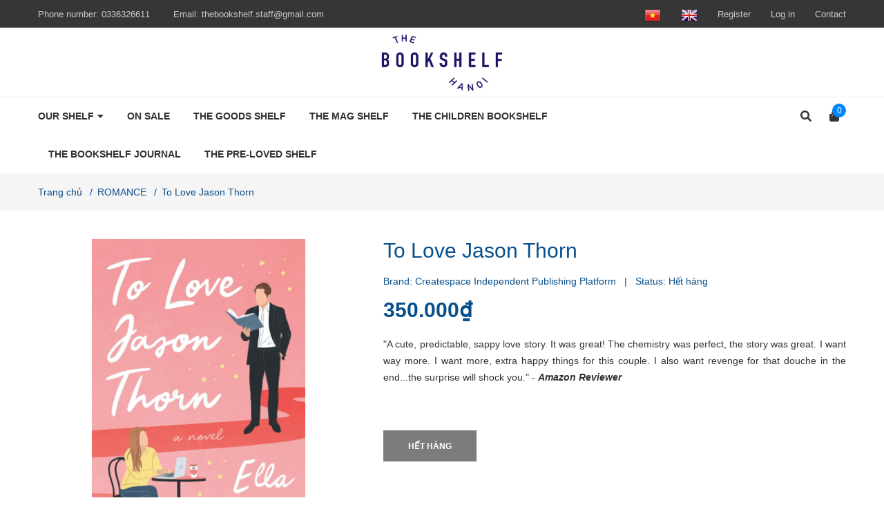

--- FILE ---
content_type: text/css
request_url: https://bizweb.dktcdn.net/100/431/180/themes/969329/assets/responsive.scss.css?1736248125915
body_size: 2387
content:
@media (min-width: 1200px){.container{max-width:1200px}}@media (max-width: 543px){section.sidebar.left-content.col-lg-12{padding:0}}@media (max-width: 991px) and (min-width: 768px){.search.f-right{margin-right:50px}}@media (max-width: 991px){header>.container{position:relative}.menu-bar.hidden-md.hidden-lg{position:absolute;top:40px;right:15px;transform:translateY(-50%);-webkit-transform:translateY(-50%);-moz-transform:translateY(-50%);z-index:1000}.logo{text-align:center;margin:0 auto;float:none}header .logo a{display:inline-block;width:100%;margin:0 auto}header nav .nav-item{display:block;width:100%;text-align:left;margin:0}header nav .nav-item .dropdown-menu{display:none !important;position:static;border:none}header nav .nav-item.open a{background:none !important}header nav .nav-item.open>.dropdown-menu{display:block !important;margin:0;padding:0}header nav li.menu-line{display:none;border:none}header nav .nav-item>a{line-height:20px;padding:5px 15px 3px}header nav #nav-mobile .nav-item>.dropdown-menu{padding:0 0 0 15px;position:static;width:100%;float:none;border:none;padding-right:7px}header nav .nav-item:hover>.dropdown-menu li.open>.dropdown-menu{display:block !important}#nav{padding-right:0;display:none;padding-right:0;padding:10px 0;border:1px solid #ebebeb;margin-bottom:15px}#nav.open{display:block}#nav .nav-link>.fa{float:right;line-height:22px;margin-right:-15px;width:40px;text-align:center;transform:translateY(-5px);-webkit-transform:translateY(-5px);-moz-transform:translateY(-5px)}}@media (max-width: 991px){.head_logo{display:block;float:left;width:100%}.head_logo .logo{text-align:center;margin:0 auto;height:80px;position:absolute;left:50%;transform:translateX(-50%);-os-transform:translateX(-50%);-o-transform:translateX(-50%);-moz-transform:translateX(-50%);-webkit-transform:translateX(-50%);z-index:99}.head_logo .logo a{display:block;line-height:80px}.head_logo .logo a img{margin-left:0px !important}#open-filters{color:#fff;background:#074e8b;position:fixed;right:0;top:35% !important;width:40px;height:40px;border-radius:20px 0px 0px 20px;line-height:40px;text-align:center;cursor:pointer;z-index:9999;font-size:14px;-webkit-transition:all 0.35s ease;-o-transition:all 0.35s ease;transition:all 0.35s ease}#open-filters.openf{right:256px}#open-filters.openf i:before{content:'\f00d'}#open-filters span{display:none}.dqdt-sidebar{position:fixed;width:256px;background:#fff;top:0 !important;bottom:0;right:0;border-top:solid 1px #bbbbbb;border-left:solid 1px #bbbbbb;overflow:hidden;overflow-y:auto;z-index:9999;visibility:hidden;-webkit-transition:all 0.35s ease;-o-transition:all 0.35s ease;transition:all 0.35s ease;-webkit-transform:translateX(100%);-ms-transform:translateX(100%);-o-transform:translateX(100%);transform:translateX(100%)}.dqdt-sidebar.openf{padding-top:15px;visibility:visible;-webkit-transform:translateX(0);-ms-transform:translateX(0);-o-transform:translateX(0);transform:translateX(0)}.dqdt-sidebar .aside-filter{margin-left:0px}}@media (max-width: 375px){.section_feed_form .content_owl .slide_item .testimonial-content-gallery .testimonial-item .content{padding:0px}.content-blog-index .myblog .image-blog-left{width:100%}.sodiachi .btn.btn-50{width:100%;margin-bottom:10px}}@media (max-width: 768px){.quick-view{display:none !important}}@media (max-width: 991px){.menu-bar-mobile{position:absolute;height:100px;float:left;line-height:100px;z-index:99}.menu-bar-mobile .menu-bar{font-size:24px;display:block;color:#333;float:left;width:25px;text-align:center;position:relative}.menu-bar-mobile .menu-bar a{color:#333}.cart-mobile-header{position:relative;height:110px;float:right;line-height:110px;z-index:99;color:#fff;width:40px;text-align:center}.cart-mobile-header i{font-size:24px}.cart-mobile-header .count_item_pr{position:absolute;top:30px;right:0px;min-width:20px;min-height:20px;padding:0 2px;border-radius:50%;background:#074e8b;text-align:center;line-height:20px;color:#fff}}@media (min-width: 991px){.cart-mobile-header{display:none}.menu-bar-mobile{display:none}}@media (max-width: 767px){i.fa.fa-bars.fa-2x{font-size:26px;height:28px}}@media (max-width: 375px){.content-blog-index .myblog .content-right-blog{width:100%;display:block;float:left;padding-top:10px;margin-left:0px}}@media (max-width: 424px){#product_comeback button.slick-prev.slick-arrow,#product_comeback button.slick-next.slick-arrow{display:none !important}}@media (max-width: 543px) and (min-width: 480px){.section_feed_form .content_owl .subcribe .footer_top_title h4{text-align:center}}@media (max-width: 767px){.item_blog_big{margin-bottom:25px}.footer.footer .icon_none_first a i.fa{display:none}}@media (min-width: 992px){#open-filters{display:none}}@media (min-width: 768px){.search_mobile{display:none}}@media (max-width: 991px){.menu_mobile{display:none}.menu_mobile .ul_collections{overflow:auto;overflow-x:hidden;margin:0;padding:0}.menu_mobile .ul_collections li{position:relative;display:block;background:#fff;border-top:solid 1px #e4ebf0}.menu_mobile .ul_collections li:first-child{border-top:0}.menu_mobile .ul_collections li.current>a{color:#074e8b}.menu_mobile .ul_collections li.current>a:before{border-color:#074e8b}.menu_mobile .ul_collections li.current>.fa{color:#074e8b}.menu_mobile .ul_collections li.special{background:#f5f5f5}.menu_mobile .ul_collections li.special a{color:#074e8b;font-weight:700;font-family:"Roboto",sans-serif;font-size:14px;text-decoration:none;padding:10px 15px}.menu_mobile .ul_collections li.current{background:#ebebeb}.menu_mobile .ul_collections li .level0{padding-left:0px}.menu_mobile .ul_collections li .level0 .current>a{color:#074e8b}.menu_mobile .ul_collections li .level0 .current>a:before{border-color:#074e8b}.menu_mobile .ul_collections li .level0 .current>.fa{color:#074e8b}.menu_mobile .ul_collections li .level0 .level1{background:#f5f4f4}.menu_mobile .ul_collections li .level0 .level1.current>a{color:#074e8b}.menu_mobile .ul_collections li .level0 .level1.current>a:before{border-color:#074e8b}.menu_mobile .ul_collections li .level0 .level1.current>.fa{color:#074e8b}.menu_mobile .ul_collections li .level0 .level1 a{line-height:16px;font-weight:400;padding:10px 15px 10px 45px;position:relative;line-height:22px}.menu_mobile .ul_collections li .level0 .level1 a:before{content:"";top:16px;left:25px;position:absolute;width:9px;height:9px;border:solid 2px #d7d7d7;border-radius:50%}.menu_mobile .ul_collections li .level0 .level1 .fa{top:5px}.menu_mobile .ul_collections li .level0 .level1:last-child{border-bottom:0px}.menu_mobile .ul_collections li .level0 .level1 .level1{padding-left:0px}.menu_mobile .ul_collections li .level0 .level1 .level1.current{border-top:0px}.menu_mobile .ul_collections li .level0 .level1 .level1.current>a{color:#074e8b}.menu_mobile .ul_collections li .level0 .level1 .level1.current>a:before{border-color:#074e8b}.menu_mobile .ul_collections li .level0 .level1 .level1.current>.fa{color:#074e8b}.menu_mobile .ul_collections li .level0 .level1 .level1:last-child{border-bottom:0px}.menu_mobile .ul_collections li .level0 .level1 .level1 ul.level2{padding-left:0px}.menu_mobile .ul_collections li .level0 .level1 .level1 ul.level3{padding-left:0px}.menu_mobile .ul_collections li .level0 .level1 .level1 .level2,.menu_mobile .ul_collections li .level0 .level1 .level1 .level3{background:#f5f4f4}.menu_mobile .ul_collections li .level0 .level1 .level1 .level2 a,.menu_mobile .ul_collections li .level0 .level1 .level1 .level3 a{font-weight:400;padding:10px 30px 10px 65px;position:relative;line-height:22px}.menu_mobile .ul_collections li .level0 .level1 .level1 .level2 a:before,.menu_mobile .ul_collections li .level0 .level1 .level1 .level3 a:before{content:"";top:16px;left:45px;position:absolute;width:9px;height:9px;border:solid 2px #d7d7d7;border-radius:50%}.menu_mobile .ul_collections li .level0 .level1 .level1 .level2 .level3 a,.menu_mobile .ul_collections li .level0 .level1 .level1 .level3 .level3 a{padding:7px 15px 7px 55px}.menu_mobile .ul_collections li .level0 .level1 .level1 .level2 .level3 a:before,.menu_mobile .ul_collections li .level0 .level1 .level1 .level3 .level3 a:before{border-radius:0}.menu_mobile .ul_collections li .level0 .level1 .level1 .level2.current>a,.menu_mobile .ul_collections li .level0 .level1 .level1 .level3.current>a{color:#074e8b}.menu_mobile .ul_collections li .level0 .level1 .level1 .level2.current>a:before,.menu_mobile .ul_collections li .level0 .level1 .level1 .level3.current>a:before{border-color:#074e8b}.menu_mobile .ul_collections li .level0 .level1 .level1 .level2.current>.fa,.menu_mobile .ul_collections li .level0 .level1 .level1 .level3.current>.fa{color:#074e8b}.menu_mobile .ul_collections li .level0 .level1 .level1 .level2:last-child,.menu_mobile .ul_collections li .level0 .level1 .level1 .level3:last-child{border-bottom:0px}.menu_mobile .ul_collections li .fa{position:absolute;right:15px;width:15px;height:30px;line-height:30px;top:6px;right:5px;text-align:center}.menu_mobile .ul_collections li a{font-weight:400;display:block;color:#074e8b;text-decoration:none;padding:10px 15px;font-size:14px}.title_asd_cls h2{font-size:20px}#nav-mobile{-webkit-transition:all 0.35s ease;-o-transition:all 0.35s ease;transition:all 0.35s ease}#nav-mobile.open_sidebar_menu{visibility:visible}.top-cart-content{display:none !important}.header_search .input-group .form-group{padding:28px 0px !important}}@media (min-width: 992px) and (max-width: 1199px){.content-blog-index .myblog .content_day_blog{font-size:12px !important}.section_prd_sale .products-view-grid-bb{border-bottom:1px solid #ebebeb}}@media (max-width: 1199px){.section_feed_form .content_owl #block_01{padding-top:0px}.header_search{height:auto}.section_feed_form .content_owl .subcribe .footer_top_form_register{width:100%}}@media (max-width: 767px){.products-view-list .product-box .product-thumbnail{width:100%}.products-view-list .product-box .product-info{width:100%;margin:0}}@media (min-width: 1200px){.search_h .search_h:nth-child(4n+1){clear:left}}@media (min-width: 992px) and (max-width: 1199px){.search_h .search_h:nth-child(4n+1){clear:left}}@media (min-width: 768px) and (max-width: 991px){.search_h .search_h:nth-child(3n+1){clear:left}}@media (max-width: 767px){.search_h .search_h:nth-child(2n+1){clear:left}}.opacity_menu.open_opacity{content:" ";width:100%;height:100%;background:rgba(0,0,0,0.5);position:fixed;top:0px !important;left:0px;z-index:999999}
